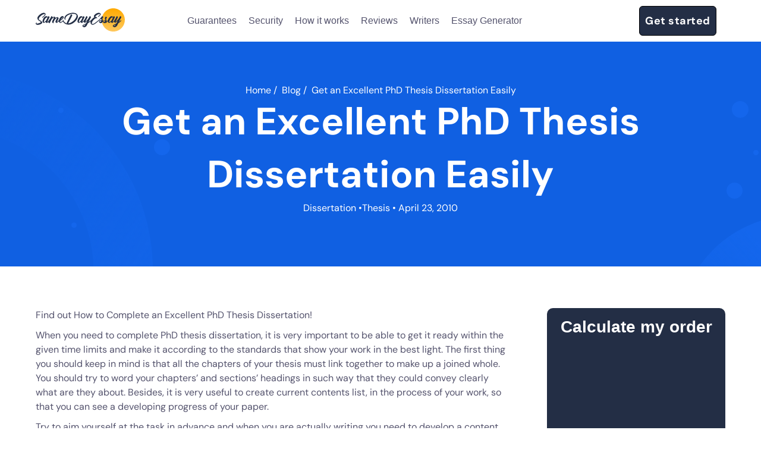

--- FILE ---
content_type: text/html; charset=UTF-8
request_url: https://samedayessay.com/blog/dissertation/phd-thesis-dissertation
body_size: 9184
content:
<!DOCTYPE html>
<html lang="en-US">

<head>
    <meta name="google-site-verification" content="F4ZGfDn96H4TVMwOs0zc0BaeR4GXAO70ai_31tZrEog" />
    <meta name="facebook-domain-verification" content="wh5o7se63a6oq2et437zxkvsedgjh4" />
    <meta charset="utf-8" />
    <meta name="viewport" content="width=device-width, initial-scale=1.0" />
    <title>Get an Excellent PhD Thesis Dissertation Easily   | Keys to Successful Writing | Essay, Thesis, Term Paper and Dissertation Writing</title>
        <!-- Favicon -->
    <meta name="msapplication-TileColor" content="#ffffff">
    <meta name="msapplication-TileImage"
        content="https://samedayessay.com/wp-content/themes/samedayessay-new/images/favicon/ms-icon-144x144.png">
    <meta name="theme-color" content="#ffffff">
    <link rel="apple-touch-icon" sizes="57x57"
        href="https://samedayessay.com/wp-content/themes/samedayessay-new/images/favicon/apple-icon-57x57.png">
    <link rel="apple-touch-icon" sizes="60x60"
        href="https://samedayessay.com/wp-content/themes/samedayessay-new/images/favicon/apple-icon-60x60.png">
    <link rel="apple-touch-icon" sizes="72x72"
        href="https://samedayessay.com/wp-content/themes/samedayessay-new/images/favicon/apple-icon-72x72.png">
    <link rel="apple-touch-icon" sizes="76x76"
        href="https://samedayessay.com/wp-content/themes/samedayessay-new/images/favicon/apple-icon-76x76.png">
    <link rel="apple-touch-icon" sizes="114x114"
        href="https://samedayessay.com/wp-content/themes/samedayessay-new/images/favicon/apple-icon-114x114.png">
    <link rel="apple-touch-icon" sizes="120x120"
        href="https://samedayessay.com/wp-content/themes/samedayessay-new/images/favicon/apple-icon-120x120.png">
    <link rel="apple-touch-icon" sizes="144x144"
        href="https://samedayessay.com/wp-content/themes/samedayessay-new/images/favicon/apple-icon-144x144.png">
    <link rel="apple-touch-icon" sizes="152x152"
        href="https://samedayessay.com/wp-content/themes/samedayessay-new/images/favicon/apple-icon-152x152.png">
    <link rel="apple-touch-icon" sizes="180x180"
        href="https://samedayessay.com/wp-content/themes/samedayessay-new/images/favicon/apple-icon-180x180.png">
    <link rel="icon" type="image/png" sizes="192x192"
        href="https://samedayessay.com/wp-content/themes/samedayessay-new/images/favicon/android-icon-192x192.png">
    <link rel="icon" type="image/png" sizes="32x32"
        href="https://samedayessay.com/wp-content/themes/samedayessay-new/images/favicon/favicon-32x32.png">
    <link rel="icon" type="image/png" sizes="96x96"
        href="https://samedayessay.com/wp-content/themes/samedayessay-new/images/favicon/favicon-96x96.png">
    <link rel="icon" type="image/png" sizes="16x16"
        href="https://samedayessay.com/wp-content/themes/samedayessay-new/images/favicon/favicon-16x16.png">
    <!-- Favicon End -->

    
    <link rel="canonical" href="https://us.samedayessay.com/blog/dissertation/phd-thesis-dissertation">

    <meta name='robots' content='max-image-preview:large' />

<!-- All in One SEO Pack 3.3.5 by Michael Torbert of Semper Fi Web Design[343,399] -->
<meta name="description"  content="When you need to complete PhD thesis dissertation, it is very important to be able to get it ready within the given time limits and make it according to the standards that show your work in the best light." />

<script type="application/ld+json" class="aioseop-schema">{"@context":"https://schema.org","@graph":[{"@type":"Organization","@id":"https://samedayessay.com/#organization","url":"https://samedayessay.com/","name":"Same Day Essay","sameAs":["https://www.facebook.com/samedayessay/","https://twitter.com/samedayessay","https://www.instagram.com/sameday_essay/"],"contactPoint":{"@type":"ContactPoint","telephone":"+1-518-935-2777","contactType":"customer support"}},{"@type":"WebSite","@id":"https://samedayessay.com/#website","url":"https://samedayessay.com/","name":"Keys to Successful Writing | Essay, Thesis, Term Paper and Dissertation Writing","publisher":{"@id":"https://samedayessay.com/#organization"}},{"@type":"WebPage","@id":"https://samedayessay.com/blog/dissertation/phd-thesis-dissertation#webpage","url":"https://samedayessay.com/blog/dissertation/phd-thesis-dissertation","inLanguage":"en-US","name":"Get an Excellent PhD Thesis Dissertation Easily","isPartOf":{"@id":"https://samedayessay.com/#website"},"datePublished":"2010-04-23T12:08:03+00:00","dateModified":"2021-04-13T13:00:41+00:00","description":"When you need to complete PhD thesis dissertation, it is very important to be able to get it ready within the given time limits and make it according to the standards that show your work in the best light. "},{"@type":"Article","@id":"https://samedayessay.com/blog/dissertation/phd-thesis-dissertation#article","isPartOf":{"@id":"https://samedayessay.com/blog/dissertation/phd-thesis-dissertation#webpage"},"author":{"@id":"https://samedayessay.com/author/eamedda#author"},"headline":"Get an Excellent PhD Thesis Dissertation Easily","datePublished":"2010-04-23T12:08:03+00:00","dateModified":"2021-04-13T13:00:41+00:00","commentCount":0,"mainEntityOfPage":{"@id":"https://samedayessay.com/blog/dissertation/phd-thesis-dissertation#webpage"},"publisher":{"@id":"https://samedayessay.com/#organization"},"articleSection":"Dissertation, Thesis, Custom PhD Thesis Dissertation, PhD Dissertation, PhD Thesis Dissertation"},{"@type":"Person","@id":"https://samedayessay.com/author/eamedda#author","name":"Erin Amedda","sameAs":[],"image":{"@type":"ImageObject","@id":"https://samedayessay.com/#personlogo","url":"https://samedayessay.com/wp-content/uploads/2020/07/iStock-1187361502-1-min.jpg","width":96,"height":96,"caption":"Erin Amedda"}}]}</script>
<!-- All in One SEO Pack -->
<link rel="amphtml" href="https://samedayessay.com/blog/dissertation/phd-thesis-dissertation/amp" /><meta name="generator" content="AMP for WP 1.0.68"/><link rel='dns-prefetch' href='//ajax.googleapis.com' />
<link rel='dns-prefetch' href='//platform-api.sharethis.com' />
<link rel='stylesheet' id='wp-block-library-css' href='https://samedayessay.com/wp-includes/css/dist/block-library/style.min.css?ver=6.1.1' type='text/css' media='all' />
<link rel='stylesheet' id='classic-theme-styles-css' href='https://samedayessay.com/wp-includes/css/classic-themes.min.css?ver=1' type='text/css' media='all' />
<style id='global-styles-inline-css' type='text/css'>
body{--wp--preset--color--black: #000000;--wp--preset--color--cyan-bluish-gray: #abb8c3;--wp--preset--color--white: #ffffff;--wp--preset--color--pale-pink: #f78da7;--wp--preset--color--vivid-red: #cf2e2e;--wp--preset--color--luminous-vivid-orange: #ff6900;--wp--preset--color--luminous-vivid-amber: #fcb900;--wp--preset--color--light-green-cyan: #7bdcb5;--wp--preset--color--vivid-green-cyan: #00d084;--wp--preset--color--pale-cyan-blue: #8ed1fc;--wp--preset--color--vivid-cyan-blue: #0693e3;--wp--preset--color--vivid-purple: #9b51e0;--wp--preset--gradient--vivid-cyan-blue-to-vivid-purple: linear-gradient(135deg,rgba(6,147,227,1) 0%,rgb(155,81,224) 100%);--wp--preset--gradient--light-green-cyan-to-vivid-green-cyan: linear-gradient(135deg,rgb(122,220,180) 0%,rgb(0,208,130) 100%);--wp--preset--gradient--luminous-vivid-amber-to-luminous-vivid-orange: linear-gradient(135deg,rgba(252,185,0,1) 0%,rgba(255,105,0,1) 100%);--wp--preset--gradient--luminous-vivid-orange-to-vivid-red: linear-gradient(135deg,rgba(255,105,0,1) 0%,rgb(207,46,46) 100%);--wp--preset--gradient--very-light-gray-to-cyan-bluish-gray: linear-gradient(135deg,rgb(238,238,238) 0%,rgb(169,184,195) 100%);--wp--preset--gradient--cool-to-warm-spectrum: linear-gradient(135deg,rgb(74,234,220) 0%,rgb(151,120,209) 20%,rgb(207,42,186) 40%,rgb(238,44,130) 60%,rgb(251,105,98) 80%,rgb(254,248,76) 100%);--wp--preset--gradient--blush-light-purple: linear-gradient(135deg,rgb(255,206,236) 0%,rgb(152,150,240) 100%);--wp--preset--gradient--blush-bordeaux: linear-gradient(135deg,rgb(254,205,165) 0%,rgb(254,45,45) 50%,rgb(107,0,62) 100%);--wp--preset--gradient--luminous-dusk: linear-gradient(135deg,rgb(255,203,112) 0%,rgb(199,81,192) 50%,rgb(65,88,208) 100%);--wp--preset--gradient--pale-ocean: linear-gradient(135deg,rgb(255,245,203) 0%,rgb(182,227,212) 50%,rgb(51,167,181) 100%);--wp--preset--gradient--electric-grass: linear-gradient(135deg,rgb(202,248,128) 0%,rgb(113,206,126) 100%);--wp--preset--gradient--midnight: linear-gradient(135deg,rgb(2,3,129) 0%,rgb(40,116,252) 100%);--wp--preset--duotone--dark-grayscale: url('#wp-duotone-dark-grayscale');--wp--preset--duotone--grayscale: url('#wp-duotone-grayscale');--wp--preset--duotone--purple-yellow: url('#wp-duotone-purple-yellow');--wp--preset--duotone--blue-red: url('#wp-duotone-blue-red');--wp--preset--duotone--midnight: url('#wp-duotone-midnight');--wp--preset--duotone--magenta-yellow: url('#wp-duotone-magenta-yellow');--wp--preset--duotone--purple-green: url('#wp-duotone-purple-green');--wp--preset--duotone--blue-orange: url('#wp-duotone-blue-orange');--wp--preset--font-size--small: 13px;--wp--preset--font-size--medium: 20px;--wp--preset--font-size--large: 36px;--wp--preset--font-size--x-large: 42px;--wp--preset--spacing--20: 0.44rem;--wp--preset--spacing--30: 0.67rem;--wp--preset--spacing--40: 1rem;--wp--preset--spacing--50: 1.5rem;--wp--preset--spacing--60: 2.25rem;--wp--preset--spacing--70: 3.38rem;--wp--preset--spacing--80: 5.06rem;}:where(.is-layout-flex){gap: 0.5em;}body .is-layout-flow > .alignleft{float: left;margin-inline-start: 0;margin-inline-end: 2em;}body .is-layout-flow > .alignright{float: right;margin-inline-start: 2em;margin-inline-end: 0;}body .is-layout-flow > .aligncenter{margin-left: auto !important;margin-right: auto !important;}body .is-layout-constrained > .alignleft{float: left;margin-inline-start: 0;margin-inline-end: 2em;}body .is-layout-constrained > .alignright{float: right;margin-inline-start: 2em;margin-inline-end: 0;}body .is-layout-constrained > .aligncenter{margin-left: auto !important;margin-right: auto !important;}body .is-layout-constrained > :where(:not(.alignleft):not(.alignright):not(.alignfull)){max-width: var(--wp--style--global--content-size);margin-left: auto !important;margin-right: auto !important;}body .is-layout-constrained > .alignwide{max-width: var(--wp--style--global--wide-size);}body .is-layout-flex{display: flex;}body .is-layout-flex{flex-wrap: wrap;align-items: center;}body .is-layout-flex > *{margin: 0;}:where(.wp-block-columns.is-layout-flex){gap: 2em;}.has-black-color{color: var(--wp--preset--color--black) !important;}.has-cyan-bluish-gray-color{color: var(--wp--preset--color--cyan-bluish-gray) !important;}.has-white-color{color: var(--wp--preset--color--white) !important;}.has-pale-pink-color{color: var(--wp--preset--color--pale-pink) !important;}.has-vivid-red-color{color: var(--wp--preset--color--vivid-red) !important;}.has-luminous-vivid-orange-color{color: var(--wp--preset--color--luminous-vivid-orange) !important;}.has-luminous-vivid-amber-color{color: var(--wp--preset--color--luminous-vivid-amber) !important;}.has-light-green-cyan-color{color: var(--wp--preset--color--light-green-cyan) !important;}.has-vivid-green-cyan-color{color: var(--wp--preset--color--vivid-green-cyan) !important;}.has-pale-cyan-blue-color{color: var(--wp--preset--color--pale-cyan-blue) !important;}.has-vivid-cyan-blue-color{color: var(--wp--preset--color--vivid-cyan-blue) !important;}.has-vivid-purple-color{color: var(--wp--preset--color--vivid-purple) !important;}.has-black-background-color{background-color: var(--wp--preset--color--black) !important;}.has-cyan-bluish-gray-background-color{background-color: var(--wp--preset--color--cyan-bluish-gray) !important;}.has-white-background-color{background-color: var(--wp--preset--color--white) !important;}.has-pale-pink-background-color{background-color: var(--wp--preset--color--pale-pink) !important;}.has-vivid-red-background-color{background-color: var(--wp--preset--color--vivid-red) !important;}.has-luminous-vivid-orange-background-color{background-color: var(--wp--preset--color--luminous-vivid-orange) !important;}.has-luminous-vivid-amber-background-color{background-color: var(--wp--preset--color--luminous-vivid-amber) !important;}.has-light-green-cyan-background-color{background-color: var(--wp--preset--color--light-green-cyan) !important;}.has-vivid-green-cyan-background-color{background-color: var(--wp--preset--color--vivid-green-cyan) !important;}.has-pale-cyan-blue-background-color{background-color: var(--wp--preset--color--pale-cyan-blue) !important;}.has-vivid-cyan-blue-background-color{background-color: var(--wp--preset--color--vivid-cyan-blue) !important;}.has-vivid-purple-background-color{background-color: var(--wp--preset--color--vivid-purple) !important;}.has-black-border-color{border-color: var(--wp--preset--color--black) !important;}.has-cyan-bluish-gray-border-color{border-color: var(--wp--preset--color--cyan-bluish-gray) !important;}.has-white-border-color{border-color: var(--wp--preset--color--white) !important;}.has-pale-pink-border-color{border-color: var(--wp--preset--color--pale-pink) !important;}.has-vivid-red-border-color{border-color: var(--wp--preset--color--vivid-red) !important;}.has-luminous-vivid-orange-border-color{border-color: var(--wp--preset--color--luminous-vivid-orange) !important;}.has-luminous-vivid-amber-border-color{border-color: var(--wp--preset--color--luminous-vivid-amber) !important;}.has-light-green-cyan-border-color{border-color: var(--wp--preset--color--light-green-cyan) !important;}.has-vivid-green-cyan-border-color{border-color: var(--wp--preset--color--vivid-green-cyan) !important;}.has-pale-cyan-blue-border-color{border-color: var(--wp--preset--color--pale-cyan-blue) !important;}.has-vivid-cyan-blue-border-color{border-color: var(--wp--preset--color--vivid-cyan-blue) !important;}.has-vivid-purple-border-color{border-color: var(--wp--preset--color--vivid-purple) !important;}.has-vivid-cyan-blue-to-vivid-purple-gradient-background{background: var(--wp--preset--gradient--vivid-cyan-blue-to-vivid-purple) !important;}.has-light-green-cyan-to-vivid-green-cyan-gradient-background{background: var(--wp--preset--gradient--light-green-cyan-to-vivid-green-cyan) !important;}.has-luminous-vivid-amber-to-luminous-vivid-orange-gradient-background{background: var(--wp--preset--gradient--luminous-vivid-amber-to-luminous-vivid-orange) !important;}.has-luminous-vivid-orange-to-vivid-red-gradient-background{background: var(--wp--preset--gradient--luminous-vivid-orange-to-vivid-red) !important;}.has-very-light-gray-to-cyan-bluish-gray-gradient-background{background: var(--wp--preset--gradient--very-light-gray-to-cyan-bluish-gray) !important;}.has-cool-to-warm-spectrum-gradient-background{background: var(--wp--preset--gradient--cool-to-warm-spectrum) !important;}.has-blush-light-purple-gradient-background{background: var(--wp--preset--gradient--blush-light-purple) !important;}.has-blush-bordeaux-gradient-background{background: var(--wp--preset--gradient--blush-bordeaux) !important;}.has-luminous-dusk-gradient-background{background: var(--wp--preset--gradient--luminous-dusk) !important;}.has-pale-ocean-gradient-background{background: var(--wp--preset--gradient--pale-ocean) !important;}.has-electric-grass-gradient-background{background: var(--wp--preset--gradient--electric-grass) !important;}.has-midnight-gradient-background{background: var(--wp--preset--gradient--midnight) !important;}.has-small-font-size{font-size: var(--wp--preset--font-size--small) !important;}.has-medium-font-size{font-size: var(--wp--preset--font-size--medium) !important;}.has-large-font-size{font-size: var(--wp--preset--font-size--large) !important;}.has-x-large-font-size{font-size: var(--wp--preset--font-size--x-large) !important;}
.wp-block-navigation a:where(:not(.wp-element-button)){color: inherit;}
:where(.wp-block-columns.is-layout-flex){gap: 2em;}
.wp-block-pullquote{font-size: 1.5em;line-height: 1.6;}
</style>
<link rel='stylesheet' id='ez-icomoon-css' href='https://samedayessay.com/wp-content/plugins/easy-table-of-contents/vendor/icomoon/style.min.css?ver=2.0.11' type='text/css' media='all' />
<link rel='stylesheet' id='ez-toc-css' href='https://samedayessay.com/wp-content/plugins/easy-table-of-contents/assets/css/screen.min.css?ver=2.0.11' type='text/css' media='all' />
<style id='ez-toc-inline-css' type='text/css'>
div#ez-toc-container p.ez-toc-title {font-size: 120%;}div#ez-toc-container p.ez-toc-title {font-weight: 500;}div#ez-toc-container ul li {font-size: 18px;}div#ez-toc-container {background: #f6f8fa;border: 1px solid #f6f8fa;width: 100%;}div#ez-toc-container p.ez-toc-title {color: #232e45;}div#ez-toc-container ul.ez-toc-list a {color: #232e45;}div#ez-toc-container ul.ez-toc-list a:hover {color: #232e45;}div#ez-toc-container ul.ez-toc-list a:visited {color: #232e45;}
</style>
<link rel='stylesheet' id='single-css' href='https://samedayessay.com/wp-content/themes/samedayessay-new/single/css/styles.min.css?ver=1770062493' type='text/css' media='all' />
<script type='text/javascript' src='//platform-api.sharethis.com/js/sharethis.js?ver=6.1.1#property=5aab94d535130a00131fe8e2&#038;product=inline-share-buttons' id='platform-api.sharethis-js'></script>

<!-- Google Analytics Code -->
<script src="https://www.googletagmanager.com/gtag/js?id=G-N6YLZXJM86" async=""></script><script>    (function() {
        var db = indexedDB.open("test");
        db.onerror = function(){window.isIncognito = true};
        db.onsuccess =function(){window.isIncognito = false};
    })();</script><script>    window.dataLayer = window.dataLayer || [];
    function gtag(){dataLayer.push(arguments);}
    gtag('js', new Date());gtag('config', 'G-N6YLZXJM86', {'custom_map':{'dimension5': 'clientId'}});gtag('config', 'G-N6YLZXJM86');</script>
<!-- End Google Analytics Code -->

<!-- Facebook Pixel Code -->
<script>!function(f,b,e,v,n,t,s){if(f.fbq)return;n=f.fbq=function()
                {n.callMethod? n.callMethod.apply(n,arguments):n.queue.push(arguments)}
                ;if(!f._fbq)f._fbq=n;
                n.push=n;n.loaded=!0;n.version='2.0';n.queue=[];t=b.createElement(e);t.async=!0;
                t.src=v;s=b.getElementsByTagName(e)[0];s.parentNode.insertBefore(t,s)}(window,
                document,'script','https://connect.facebook.net/en_US/fbevents.js');
                fbq('init', '405996447071671');
                fbq('track', 'PageView');</script>
<!-- End Facebook Pixel Code -->

<!-- Google Tag Manager -->
<script>(function(w,d,s,l,i){w[l]=w[l]||[];w[l].push(
            {'gtm.start': new Date().getTime(),event:'gtm.js'}
            );var f=d.getElementsByTagName(s)[0],
            j=d.createElement(s),dl=l!='dataLayer'?'&l='+l:'';j.async=true;j.src='//www.googletagmanager.com/gtm.js?id='+i+dl;f.parentNode.insertBefore(j,f);
            })(window,document,'script','dataLayer','GTM-MJJJ89F');</script>
<!-- End Google Tag Manager -->
<script src="/crm-widgets/index.js?2026020220" defer></script><script type="text/javascript">window.wp_data = {"ajax_url":"https:\/\/samedayessay.com\/wp-admin\/admin-ajax.php"};</script>
        <script type="application/ld+json">
                {"@context":"http://schema.org","@type":"BreadcrumbList","itemListElement":[{"@type":"ListItem","position":1,"item":{"@id":"https://samedayessay.com","name":"Keys to Successful Writing | Essay, Thesis, Term Paper and Dissertation Writing"}},{"@type":"ListItem","position":2,"item":{"@id":"https://samedayessay.com/blog/category/dissertation","name":"Dissertation"}},{"@type":"ListItem","position":3,"item":{"@id":"https://samedayessay.com/blog/dissertation/phd-thesis-dissertation","name":"Get an Excellent PhD Thesis Dissertation Easily"}}]}            </script>
    </head>

<body class="post-template-default single single-post postid-1491 single-format-standard">
    <!--HEADER-->
    <header class="header  fixed" id="header">
        <div class="container">
            <div class="header-content">
                <a class="header_logo" href="/">
                    <picture>
                        <source srcset="https://samedayessay.com/wp-content/themes/samedayessay-new/images/main-page/logo-footer-colour.svg"
                            media="(min-width: 1201px)">
                        <img src="https://samedayessay.com/wp-content/themes/samedayessay-new/images/main-page/logo-mob.svg" alt="">
                    </picture>
                </a>
                                    <div class="header_nav">
                        <ul class="nav">
                            <li>
                                <a href="/#guarantees" class="">Guarantees</a>
                            </li>
                            <li>
                                <a href="/#reliability" class="">Security</a>
                            </li>
                            <li>
                                <a href="/#hiw" class="">How it works</a>
                            </li>
                            <li>
                                <a href="/#reviews" class="">Reviews</a>
                            </li>
                            <li>
                                <a href="/writers">Writers</a>
                            </li>
                        <li>
                                <a href="/#generator" class="">Essay Generator</a>
                            </li>
                        </ul>
                    </div>
                                <div class="header_nav">
                    <ul class="header__btn">
                                                <li class="header__btn_login">
                            <div data-crm-widget="loginTooltip"
                                data-params='{
                                    "loginTitle":"Log in to your account",
                                    "isCloseButton":"true",
                                    "loginForgotText":"Forgot password?"
                            }'></div>
                        </li>
                                                    <li class="header__btn_order">
                                <a href="/order" class="btn ">Get started</a>
                            </li>
                                            </ul>
                                            <div class="mobile-menu"><span></span><span></span><span></span></div>
                                    </div>
            </div>

        </div>
    </header>
    <main>
<div class="single">
    <div class="single__header">
        <div class="single__header-container">
                            <div class="breadcrumbs">
                    <!-- Breadcrumb NavXT 6.6.0 -->
<span property="itemListElement" typeof="ListItem"><a property="item" typeof="WebPage" title="Go to Keys to Successful Writing | Essay, Thesis, Term Paper and Dissertation Writing." href="https://samedayessay.com" class="home"><span property="name">Home</span></a><meta property="position" content="1"></span>/&nbsp;<span property="itemListElement" typeof="ListItem"><a property="item" typeof="WebPage" title="Go to the Dissertation category archives." href="/blog" class="taxonomy category"><span property="name">Blog</span></a><meta property="position" content="2"></span>/&nbsp;<span property="itemListElement" typeof="ListItem"><span property="name" class="post post-post current-item">Get an Excellent PhD Thesis Dissertation Easily</span><meta property="url" content="https://samedayessay.com/blog/dissertation/phd-thesis-dissertation"><meta property="position" content="3"></span>                </div>
                        <div class="single__author-row">
                <div class="single__author-photo">
                    <img src="https://samedayessay.com/wp-content/uploads/2020/07/iStock-1187361502-1-min.jpg" width="96" height="61" alt="Erin Amedda" class="avatar avatar-96 wp-user-avatar wp-user-avatar-96 alignnone photo" />                </div>
                <p class="single__author-name">Erin Amedda</a>
            </div>
            <h1 class="single__title">Get an Excellent PhD Thesis Dissertation Easily</h1>
            <p class="single__info">
                <a class="single__category" href="https://samedayessay.com/blog/category/dissertation">Dissertation</a> •<a class="single__category" href="https://samedayessay.com/blog/category/thesis">Thesis</a> •                April 23, 2010            </p>
        </div>
    </div>

    <div class="blog-posts">
                                    <div class="container">
                <div class="single__content">
                    <div class="single__content-wrap">
                        <div class="single__content-left">
                            <div class="single__content-text">
                                <div class="bialty-container"><p><em>Find out How to Complete an Excellent PhD Thesis Dissertation!</em></p>
<p>When you need to complete PhD thesis dissertation, it is very important to be able to get it ready within the given time limits and make it according to the standards that show your work in the best light. The first thing you should keep in mind is that all the chapters of your thesis must link together to make up a joined whole. You should try to word your chapters&rsquo; and sections&rsquo; headings in such way that they could convey clearly what are they about. Besides, it is very useful to create current contents list, in the process of your work, so that you can see a developing progress of your paper.</p>
<p>Try to aim yourself at the task in advance and when you are actually writing you need to develop a content and framework of all your chapters. And when your PhD thesis work is ready, don&rsquo;t fail to present it in accordance with all the institutional requirements you got earlier. And now let&rsquo;s mention some more useful tips on writing such kind of assignment. Don&rsquo;t forget to mind them while working on your thesis and your work will be surely a success!</p>
<p>1)&nbsp;&nbsp;&nbsp;&nbsp;&nbsp; Don&rsquo;t fail to submit only complete, excellent formatted bibliography.</p>
<p>2)&nbsp;&nbsp;&nbsp;&nbsp;&nbsp; Never make use of such phrases as &ldquo;all the literature&rdquo; or &ldquo;some scholars&rdquo; without giving any references.</p>
<p>3)&nbsp;&nbsp;&nbsp;&nbsp;&nbsp; Don&rsquo;t start writing your PhD thesis dissertations abstract with a phrase &ldquo;my innovative input to knowledge is&hellip;&rdquo;</p>
<p>4)&nbsp;&nbsp;&nbsp;&nbsp;&nbsp; Try not to make your bibliography list containing references only to online resources, such as blogs or websites.</p>
<p>5)&nbsp;&nbsp;&nbsp;&nbsp;&nbsp; Always try to read as much relevant material on your topic as possible.</p>
<p>6)&nbsp;&nbsp;&nbsp;&nbsp;&nbsp; Thoroughly check all the spelling, style and grammar mistakes before submitting your thesis.</p>
<p>7)&nbsp;&nbsp;&nbsp;&nbsp;&nbsp; Try to make the topic of your thesis concise and strictly to the point.</p>
<p>8)&nbsp;&nbsp;&nbsp;&nbsp;&nbsp; Before submitting your PhD thesis dissertations, make sure it has a comprehensive introduction and conclusions parts.</p>
<p>The process of writing a thesis is quite simple in case you know how to do it properly. There are three main aspects you should take into consideration while writing your work. They are: structure, material and style, but all three are quite interconnected. At the very beginning of the writing process you should try to keep some good records. You have to understand completely what you are going to do and why. Always try to stick to the thesis structure you have got from your tutor. It would be very good if you could develop your own style of writing.</p>
<p>Sometimes it happens so that you don&rsquo;t have enough time to complete high quality PhD thesis dissertation yourself. In such case don&rsquo;t hesitate and apply for professional assistance. For example, visit custom research writing vendor Samedayessay.com and order a custom-written thesis there. It will be completed by skilled writers according to all the necessary requirements. Besides, you will get qualified 24/7 online support and answers to all your questions. Don&rsquo;t waste your time and soon you will get an excellent grade for your dissertation!</p>
</div>
                            </div>
                            <div class="single__writer">
                                <div class="single__writer-row">
                                    <div class="single__writer-photo">
                                        <img src="https://samedayessay.com/wp-content/uploads/2020/07/iStock-1187361502-1-min.jpg" width="96" height="61" alt="Erin Amedda" class="avatar avatar-96 wp-user-avatar wp-user-avatar-96 alignnone photo" />                                    </div>
                                    <p class="single__writer-name">Written by Erin Amedda</a>
                                </div>
                                <p class="single__writer-description">I love what I do and do what I love. Over the past 2 years, I have written more than a hundred research papers. Every topic is interesting, unique, and important. I search for new solutions, questions, and answers. Let’s discuss your case and create something exciting together!</p>
                            </div>
                            <div class="single__recent">
                                <div class="single__recent-items">
                                                                                                                <p class="single__recent-title">Keep reading</p>
                                    
                                                                            <div class="blog-post">
                                                                                            <a class="blog-post__img" href="https://samedayessay.com/blog/essay-writing/8-tips-on-writing-the-donald-trump-essay">
                                                    <img src="https://samedayessay.com/wp-content/uploads/2021/01/methode_times_prod_web_bin_8c13b328-59c0-11eb-8f46-f2b616b9e00a.jpg"/>
                                                </a>
                                                                                        <div class="blog-post-content">
                                                <h2 class="blog-post__title">
                                                    <a href="https://samedayessay.com/blog/essay-writing/8-tips-on-writing-the-donald-trump-essay">8 Tips on Writing the Donald Trump Essay</a>
                                                </h2>
                                                <div class="blog-post__article-text">
                                                    Simple Tips on Writing the Donald Trump Essay Want advice on writing an essay on Donald Trump? In this article, we provide you with proven&hellip;                                                </div>
                                            </div>
                                        </div>
                                                                            <div class="blog-post">
                                                                                            <a class="blog-post__img" href="https://samedayessay.com/blog/essay-writing/the-5-best-apps-and-programs-for-academic-writing-in-2021">
                                                    <img src="https://samedayessay.com/wp-content/uploads/2020/12/Free-Software-to-Your-Academic-Writing.jpg"/>
                                                </a>
                                                                                        <div class="blog-post-content">
                                                <h2 class="blog-post__title">
                                                    <a href="https://samedayessay.com/blog/essay-writing/the-5-best-apps-and-programs-for-academic-writing-in-2021">The 5 Best Apps and Programs for Academic Writing in 2025</a>
                                                </h2>
                                                <div class="blog-post__article-text">
                                                    Use Free 5 Apps and Programs to Craft Academic Writing Looking for apps and tools to help you with academic writing? If yes, we've handpicked&hellip;                                                </div>
                                            </div>
                                        </div>
                                                                    </div>
                            </div>
                        </div>
                        <div class="single__content-right">
                            <div class="calc_widget single__calc">
                                <p class="single__calc-title">Calculate my order</p>
                                <div data-crm-widget="simplePriceCalc" data-params='{"pdd": {"type_of_work":20,"level_work":2,"urgency":11,"number_page":1}}'></div>
                            </div>
                        </div>
                    </div>
                </div>
                        </div></div>

</main>
<footer class="footer">
    <div class="footer-top ">
        <div class="container">

        
        <div class="prefooter-menu prefooter-menu__top">
            <a href="https://samedayessay.com/math_homework">Math Homework</a>
<a href="https://samedayessay.com/personal_statement_writers">Personal Statement</a>
<a href="https://samedayessay.com/report_writing">Report Writing</a>
<a href="https://samedayessay.com/speech_writing">Speech Writing</a>
<a href="https://samedayessay.com/assignment_writing">Assignment Writing</a>
<a href="https://samedayessay.com/assignment_help">Assignment Help</a>
<a href="https://samedayessay.com/admission_essay_writing_service">Admission Essay</a>
<a href="https://samedayessay.com/essay_writing_service">Essay Writing Service</a>
<a href="https://samedayessay.com/paper_help">Paper Help</a>
<a href="https://samedayessay.com/university_essay_writing">University Essay</a>
<a href="https://samedayessay.com/homework_help">Homework Help</a>
<a href="https://samedayessay.com/essay_help">Essay Help</a>
<a href="https://samedayessay.com/write_my_essay">Write My Essay</a>
<a href="https://samedayessay.com/custom_essays">Custom Essays</a>
<a href="https://samedayessay.com/proofreading">Proofreading</a>
<a href="https://samedayessay.com/research-paper-service">Research Paper Service</a>
<a href="https://samedayessay.com/dissertations-service">Dissertations  Service</a>
<a href="https://samedayessay.com/descriptive_essays">Descriptive Essays</a>
<a href="https://samedayessay.com/term_paper">Term Paper</a>
<a href="https://samedayessay.com/narrative_essays">Narrative Essays</a>
<a href="https://samedayessay.com/apa_style_paper">APA Style Paper</a>
<a href="https://samedayessay.com/book_review">Book Review</a>
<a href="https://samedayessay.com/buy_presentation">Buy Presentation</a>
<a href="https://samedayessay.com/college_essay">College Essay</a>
<a href="https://samedayessay.com/college_papers">College Papers</a>
<a href="https://samedayessay.com/paper_writer">Paper Writer</a>
<a href="https://samedayessay.com/papers_examples">Papers Examples</a>
<a href="https://samedayessay.com/persuasive_essay">Persuasive Essay</a>
<a href="https://samedayessay.com/paraphrasing_tool">Paraphrasing Tool</a>
<a href="https://samedayessay.com/capstone_project">Capstone Project</a>
<a href="https://samedayessay.com/thesis_writing_service">Thesis Writing Service</a>
<a href="https://samedayessay.com/pay_for_homework">Pay For Homework</a>
<a href="https://samedayessay.com/do_my_assignment">Do My Assignment</a>
<a href="https://samedayessay.com/college_homework">College Homework</a>
<a href="https://samedayessay.com/buy_essay">Buy Essay</a>
<a href="https://samedayessay.com/buy_paper">Buy Paper</a>
<a href="https://samedayessay.com/buy-term-paper-online">Buy Term Paper</a>
<a href="https://samedayessay.com/samples">Samples</a>
<a href="https://samedayessay.com/blog">Blog</a>
        </div>
    </div>
        <div id="btn-show" class="btn-show-more">Show more</div>
    </div>
        <div class="container">

            <div class="footer-wrapper">
                <div class="first-block">
                    <a class="footer__logo" href="/"><img
                             class="lazy" loading="lazy" src="https://samedayessay.com/wp-content/themes/samedayessay-new/images/main-page/logo-footer-white.svg"
                            alt=""></a>
                    <p class="footer__text">Safe and secure online platform that matches students in need of academic
                        assistance with subject-matter experts</p>
                    <br>
                    <br>
                    <div class="footer__dmca">
                        <a href="https://www.dmca.com/Protection/Status.aspx?ID=c2aa64d4-195e-46fa-90f6-46e7f01fa2ea&refurl=https://samedayessay.com/"
                            title="DMCA.com Protection Status" class="dmca-badge">
                            <img src="https://images.dmca.com/Badges/dmca_protected_sml_120m.png?ID=c2aa64d4-195e-46fa-90f6-46e7f01fa2ea"
                                alt="DMCA.com Protection Status" /></a>
                        <script src="https://images.dmca.com/Badges/DMCABadgeHelper.min.js"> </script>
                    </div>
                    <p class="footer__accept">
                        We accept:
                    </p>
                    <img  class="lazy" loading="lazy" src="https://samedayessay.com/wp-content/themes/samedayessay-new/images/main-page/footer/cards.png" alt="">
                </div>
                <div class="mob-wrapper">
                    <nav class="services">
                        <h2 class="services__title">Services</h2>
                        <ul class="services-nav">
                            <li>
                                <a href="/#guarantees" class="">Guarantees</a>
                            </li>
                            <li>
                                <a href="/#reliability" class="">Security</a>
                            </li>
                            <li>
                                <a href="/#hiw" class="">How it works</a>
                            </li>
                            <li>
                                <a href="/#reviews" class="">Reviews</a>
                            </li>
                        </ul>
                    </nav>

                    <div class="contacts contacts-mob">
                        <h2 class="contacts__title">Contacts</h2>
                        <ul class="contacts-nav">
                            <li>Toll-free 24/7:</li>
                            <li><a href="tel:16263132146" onclick="btnClickCallback()">1-626-313-2146</a></li>
                            <li>
                                <a href="https://samedayessay.co.uk/" rel="nofollow">samedayessay.co.uk</a> bought by <a href="https://royalwriter.co.uk/">royalwriter.co.uk</a>
                            </li>
                        </ul>
                    </div>

                </div>

                <div class="information">
                    <h2 class="information__title">How to Use Our Service:
                    </h2>
                    <p class="information__text">Samedayessay.com service is used for research, consulting, and inspirational purposes only! Papers received from samedayessay.com are NOT meant for submission! Never hand in papers received from our company! Write your own papers and use samedayessay.com only as a reference. Samedayessay.com is strongly against any form of cheating.
                    </p>
                </div>
                <div class="contacts">
                    <h2 class="contacts__title">Contacts</h2>
                    <ul class="contacts-nav">
                        <li>Toll-free 24/7:</li>
                        <li><a href="tel:16263132146" onclick="btnClickCallback()">1-626-313-2146</a> </li>
                        <li>
                            <a href="https://samedayessay.co.uk/" rel="nofollow">samedayessay.co.uk</a> bought by <a href="https://royalwriter.co.uk/">royalwriter.co.uk</a>
                        </li>
                    </ul>
                </div>
            </div>

        </div>
        <div class="under-footer">
            <div class="container">
                <div class="terms-policy">
                    <a class="footer__links" href="#" data-open="termsAndConditions">Terms And Conditions | </a>
                    <a class="footer__links" href="#" data-open="privacyPolicy">Privacy Policy</a>
                </div>
                <div class="reserved">© 2026 Samedayessay.com all rights reserved
                </div>
            </div>
        </div>

</footer>
<div data-crm-widget="disclaimer" data-params='{"theme":"dark"}'></div>


<script type='text/javascript' src='//ajax.googleapis.com/ajax/libs/jquery/3.3.1/jquery.min.js?ver=time()' id='jquery-js'></script>
<script type='text/javascript' src='https://samedayessay.com/wp-content/themes/samedayessay-new/single/js/scripts.min.js?ver=1770062493' id='single-js-js'></script>

<script defer src="https://static.cloudflareinsights.com/beacon.min.js/vcd15cbe7772f49c399c6a5babf22c1241717689176015" integrity="sha512-ZpsOmlRQV6y907TI0dKBHq9Md29nnaEIPlkf84rnaERnq6zvWvPUqr2ft8M1aS28oN72PdrCzSjY4U6VaAw1EQ==" data-cf-beacon='{"version":"2024.11.0","token":"c30bed7f8dcb4fd4a09f6719fb73fc1a","r":1,"server_timing":{"name":{"cfCacheStatus":true,"cfEdge":true,"cfExtPri":true,"cfL4":true,"cfOrigin":true,"cfSpeedBrain":true},"location_startswith":null}}' crossorigin="anonymous"></script>
</body>

</html>